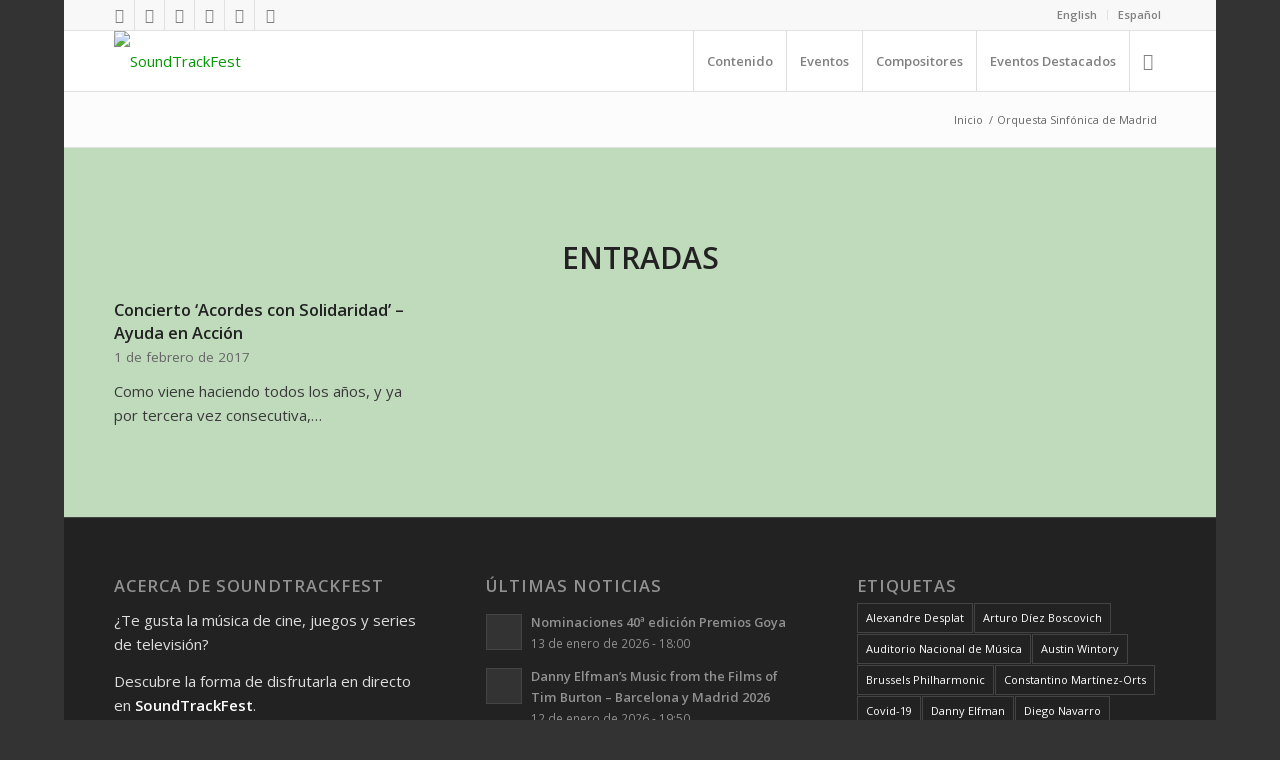

--- FILE ---
content_type: text/css
request_url: https://soundtrackfest.com/wp-content/themes/enfold/js/aviapopup/magnific-popup.css?ver=4.7.4
body_size: 1257
content:
/* Magnific Popup CSS */
.mfp-bg {
  top: 0;
  left: 0;
  width: 100%;
  height: 100%;
  z-index: 1042;
  overflow: hidden;
  position: fixed;
  background: #000;
  opacity: 0.8; }

.mfp-wrap {
  top: 0;
  left: 0;
  width: 100%;
  height: 100%;
  z-index: 1043;
  position: fixed;
  outline: none !important;
  -webkit-backface-visibility: hidden; }

.mfp-container {
  text-align: center;
  position: absolute;
  width: 100%;
  height: 100%;
  left: 0;
  top: 0;
  padding: 0 8px;
  box-sizing: border-box; }

.mfp-container:before {
  content: '';
  display: inline-block;
  height: 100%;
  vertical-align: middle; }

.mfp-align-top .mfp-container:before {
  display: none; }

.mfp-content {
  position: relative;
  display: inline-block;
  vertical-align: middle;
  margin: 0 auto;
  text-align: left;
  z-index: 1045; }

.mfp-inline-holder .mfp-content,
.mfp-ajax-holder .mfp-content {
  width: 100%;
  cursor: auto; }

.mfp-ajax-cur {
  cursor: progress; }

.mfp-zoom-out-cur, .mfp-zoom-out-cur .mfp-image-holder .mfp-close {
  cursor: -moz-zoom-out;
  cursor: -webkit-zoom-out;
  cursor: zoom-out; }

.mfp-zoom {
  cursor: pointer;
  cursor: -webkit-zoom-in;
  cursor: -moz-zoom-in;
  cursor: zoom-in; }

.mfp-auto-cursor .mfp-content {
  cursor: auto; }

.mfp-close,
.mfp-arrow,
.mfp-preloader,
.mfp-counter {
  -webkit-user-select: none;
  -moz-user-select: none;
  user-select: none; }

.mfp-loading.mfp-figure {
  display: none; }

.mfp-hide {
  display: none !important; }

.mfp-preloader {
  color: #CCC;
  position: absolute;
  top: 50%;
  width: auto;
  text-align: center;
  margin-top: -0.8em;
  left: 8px;
  right: 8px;
  z-index: 1044; }
  .mfp-preloader a {
    color: #CCC; }
    .mfp-preloader a:hover {
      color: #FFF; }

.mfp-s-ready .mfp-preloader {
  display: none; }

.mfp-s-error .mfp-content {
  display: none; }

button.mfp-close,
button.mfp-arrow {
  overflow: visible;
  cursor: pointer;
  background: transparent;
  border: 0;
  -webkit-appearance: none;
  display: block;
  outline: none;
  padding: 0;
  z-index: 1046;
  box-shadow: none;
  touch-action: manipulation; }

button::-moz-focus-inner {
  padding: 0;
  border: 0; }

.mfp-close {
  width: 44px;
  height: 44px;
  line-height: 44px;
  position: absolute;
  right: 0;
  top: 0;
  text-decoration: none;
  text-align: center;
  opacity: 0.65;
  padding: 0 0 18px 10px;
  color: #FFF;
  font-style: normal;
  font-size: 28px;
  font-family: Arial, Baskerville, monospace; }
  .mfp-close:hover,
  .mfp-close:focus {
    opacity: 1; }
  .mfp-close:active {
    top: 1px; }

.mfp-close-btn-in .mfp-close {
  color: #333; }

.mfp-image-holder .mfp-close,
.mfp-iframe-holder .mfp-close {
  color: #FFF;
  right: -6px;
  text-align: right;
  padding-right: 6px;
  width: 100%; }

.mfp-counter {
  position: absolute;
  top: 0;
  right: 0;
  color: #CCC;
  font-size: 12px;
  line-height: 18px;
  white-space: nowrap; }

.mfp-arrow {
  position: absolute;
  opacity: 0.65;
  margin: 0;
  top: 50%;
  margin-top: -55px;
  padding: 0;
  width: 90px;
  height: 110px;
  -webkit-tap-highlight-color: transparent; }
  .mfp-arrow:active {
    margin-top: -54px; }
  .mfp-arrow:hover,
  .mfp-arrow:focus {
    opacity: 1; }
  .mfp-arrow:before,
  .mfp-arrow:after {
    content: '';
    display: block;
    width: 0;
    height: 0;
    position: absolute;
    left: 0;
    top: 0;
    margin-top: 35px;
    margin-left: 35px;
    border: medium inset transparent; }
  .mfp-arrow:after {
    border-top-width: 13px;
    border-bottom-width: 13px;
    top: 8px; }
  .mfp-arrow:before {
    border-top-width: 21px;
    border-bottom-width: 21px;
    opacity: 0.7; }

.mfp-arrow-left {
  left: 0; }
  .mfp-arrow-left:after {
    border-right: 17px solid #FFF;
    margin-left: 31px; }
  .mfp-arrow-left:before {
    margin-left: 25px;
    border-right: 27px solid #3F3F3F; }

.mfp-arrow-right {
  right: 0; }
  .mfp-arrow-right:after {
    border-left: 17px solid #FFF;
    margin-left: 39px; }
  .mfp-arrow-right:before {
    border-left: 27px solid #3F3F3F; }

.mfp-iframe-holder {
  padding-top: 40px;
  padding-bottom: 40px; }
  .mfp-iframe-holder .mfp-content {
    line-height: 0;
    width: 100%;
    max-width: 900px; }
  .mfp-iframe-holder .mfp-close {
    top: -40px; }

.mfp-iframe-scaler {
  width: 100%;
  height: 0;
  overflow: hidden;
  padding-top: 56.25%; }
  .mfp-iframe-scaler iframe {
    position: absolute;
    display: block;
    top: 0;
    left: 0;
    width: 100%;
    height: 100%;
    box-shadow: 0 0 8px rgba(0, 0, 0, 0.6);
    background: #000; }

/* Main image in popup */
img.mfp-img {
  width: auto;
  max-width: 100%;
  height: auto;
  display: block;
  line-height: 0;
  box-sizing: border-box;
  padding: 40px 0 40px;
  margin: 0 auto; }

/* The shadow behind the image */
.mfp-figure {
  line-height: 0; }
  .mfp-figure:after {
    content: '';
    position: absolute;
    left: 0;
    top: 40px;
    bottom: 40px;
    display: block;
    right: 0;
    width: auto;
    height: auto;
    z-index: -1;
    box-shadow: 0 0 8px rgba(0, 0, 0, 0.6);
    background: #444; }
  .mfp-figure small {
    color: #BDBDBD;
    display: block;
    font-size: 12px;
    line-height: 14px; }
  .mfp-figure figure {
    margin: 0; }

.mfp-bottom-bar {
  margin-top: -36px;
  position: absolute;
  top: 100%;
  left: 0;
  width: 100%;
  cursor: auto; }

.mfp-title {
  text-align: left;
  line-height: 18px;
  color: #F3F3F3;
  word-wrap: break-word;
  padding-right: 36px; }

.mfp-image-holder .mfp-content {
  max-width: 100%; }

.mfp-gallery .mfp-image-holder .mfp-figure {
  cursor: pointer; }

@media screen and (max-width: 800px) and (orientation: landscape), screen and (max-height: 300px) {
  /**
       * Remove all paddings around the image on small screen
       */
  .mfp-img-mobile .mfp-image-holder {
    padding-left: 0;
    padding-right: 0; }
  .mfp-img-mobile img.mfp-img {
    padding: 0; }
  .mfp-img-mobile .mfp-figure:after {
    top: 0;
    bottom: 0; }
  .mfp-img-mobile .mfp-figure small {
    display: inline;
    margin-left: 5px; }
  .mfp-img-mobile .mfp-bottom-bar {
    background: rgba(0, 0, 0, 0.6);
    bottom: 0;
    margin: 0;
    top: auto;
    padding: 3px 5px;
    position: fixed;
    box-sizing: border-box; }
    .mfp-img-mobile .mfp-bottom-bar:empty {
      padding: 0; }
  .mfp-img-mobile .mfp-counter {
    right: 5px;
    top: 3px; }
  .mfp-img-mobile .mfp-close {
    top: 0;
    right: 0;
    width: 35px;
    height: 35px;
    line-height: 35px;
    background: rgba(0, 0, 0, 0.6);
    position: fixed;
    text-align: center;
    padding: 0; } }

@media all and (max-width: 900px) {
  .mfp-arrow {
    -webkit-transform: scale(0.75);
    transform: scale(0.75); }
  .mfp-arrow-left {
    -webkit-transform-origin: 0;
    transform-origin: 0; }
  .mfp-arrow-right {
    -webkit-transform-origin: 100%;
    transform-origin: 100%; }
  .mfp-container {
    padding-left: 6px;
    padding-right: 6px; } }
